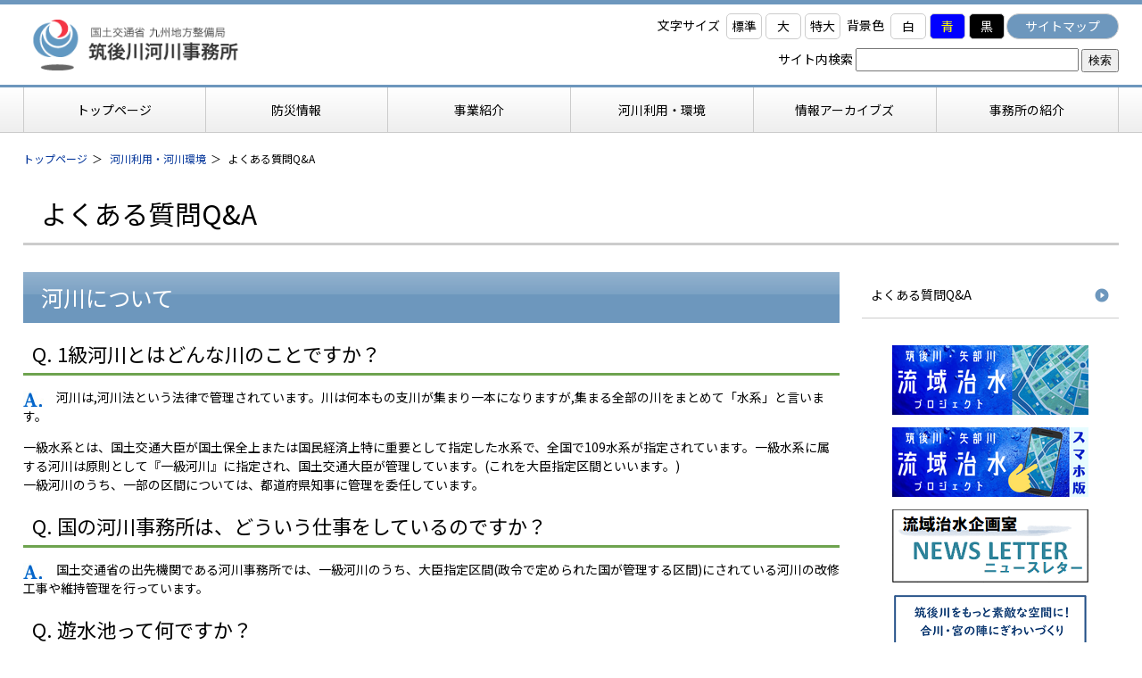

--- FILE ---
content_type: text/html
request_url: http://www.qsr.mlit.go.jp/chikugo/riyokankyo/qa/index.html
body_size: 4541
content:
<!DOCTYPE html>
<html lang="ja">

<head prefix="og: http://ogp.me/ns#">
	<meta charset="UTF-8">
	<meta name="robots" content="all">
	<title>よくある質問Q&A｜筑後川河川事務所　国土交通省　九州地方整備局</title>
	<meta name="description" content="九州地方整備局_筑後川河川事務所 よくある質問Q&Aの紹介">
	<meta name="keywords" content="よくある質問Q&A,九州地方整備局,筑後川河川事務所">
	<meta property="og:title" content="筑後川河川事務所　国土交通省　九州地方整備局">
	<meta property="og:description" content="九州地方整備局_筑後川河川事務所 よくある質問Q&Aの紹介">
	<meta property="og:type" content="article">
	<meta property="og:image" content="../../all_img/org/ogimg.png">
	<meta property="og:site_name" content="筑後川河川事務所　国土交通省　九州地方整備局">
	<meta http-equiv="Content-Style-Type" content="text/css">
	<meta http-equiv="Content-Script-Type" content="text/javascript">
	<meta name="viewport" content="width=device-width">
	<meta name="apple-mobile-web-app-capable" content="yes">
	<link rel="shortcut icon" href="../../all_img/org/favicon.ico">
	<link rel="apple-touch-icon-precomposed" href="../../all_img/org/webclip.png">
	<script type="text/javascript" src="../../js/jquery-3.6.0.min.js"></script>
	<script type="text/javascript" src="../../js/jquery.cookie.js"></script>
	<script type="text/javascript" src="../../js/org.js"></script>
	<link rel="stylesheet" type="text/css" href="../../css/org.css?ver=230214" media="all">

	
<style type=text/css>
#header #siteid h1,
#header #siteid p a{
	background-image: url('../../logo_image/siteid.png');
}
</style>


</head>

<body>
	
	
	<div id="bg" class="subpage">
		<div id="bg_in">
			<a name="pagetop" id="pagetop"></a>

			<header id="header">
				<div id="header_in">
					<div id="siteid">
						<p><a href="../../">筑後川河川事務所　国土交通省　九州地方整備局</a></p>
					</div><!--#siteid-->
					<div id="hcontents" class="pc">

						<div class="a11ytool">
							<div class="mojisize">
								<p>文字サイズ</p>
								<ul>
									<li id="fzS" class="middle">標準</li>
									<li id="fzM" class="big">大</li>
									<li id="fzL" class="bigger">特大</li>
								</ul>
							</div><!--#.mojisize-->
							<div class="haikeishoku">
								<p>背景色</p>
								<ul>
									<li class="white" id="BgColorWhite">白</li>
									<li class="blue" id="BgColorBlue">青</li>
									<li class="black" id="BgColorBlack">黒</li>
								</ul>
							</div><!--.haikeishoku-->
							<div class="sitemap_bo">
								<p><a href="../../sitemap.html">サイトマップ</a></p>
							</div><!--.sitemap_bo-->
						</div><!--.a11ytool-->

						<div class="site_search">
							<!-- SiteSearch Google -->
							<form method=get action="https://www.google.co.jp/search">
								<span>サイト内検索</span>
								<input type=text name=q size=18 value="" class="swaku">
								<input type=hidden name=ie value=UTF-8>
								<input type=hidden name=oe value=UTF-8>
								<input type=hidden name=hl value="ja">
								<input type=submit name=btnG value="検索">
								<input type=hidden name=domains value="www.qsr.mlit.go.jp/chikugo/"><br>
								<input type=hidden name=sitesearch value="www.qsr.mlit.go.jp/chikugo/" checked>
							</form>
						</div><!--.site_search-->

					</div><!--#hcontents-->
				</div><!--#header_in-->
			</header>

			<nav class="gmenu pc">
				<ul><li><a href="../../index.html"><span class="m_0">トップページ</span></a></li><li><a href="../../bousai/index.html"><span class="m_1">防災情報</span></a></li><li><a href="../../gaiyou/index.html"><span class="m_2">事業紹介</span></a></li><li><a href="../../riyokankyo/index.html"><span class="m_3">河川利用・環境</span></a></li><li><a href="../../archives/index.html"><span class="m_4">情報アーカイブズ</span></a></li><li><a href="../../office/index.html"><span class="m_5">事務所の紹介</span></a></li></ul>
			</nav><!--.gmenu-->

			<div id="wrap">

				<div id="pankuzu">
					<ul>
<li class="tp_2"><a href="../../"><span>トップページ</span></a></li>
<li class="tp_1"><a href="../"><span>河川利用・河川環境</span></a></li>
<li class="tp_1"><span>よくある質問Q&A</span></li>
</ul>

				</div><!--#pankuzu-->

				<div class="pagetitle">
					<h1>よくある質問Q&A</h1>
				</div><!--.pagetitle-->

				<div id="wrap_in">

					<main id="unit_a">

						<!-- BASIC_PARTS_SET -->
						<!-- INDEX PAGE ITEM -->
						
						<div id="description"></div>
						

						<div id="contents_0">
							<h2>河川について</h2>

<h3>Q. 1級河川とはどんな川のことですか？</h3>

<p><img alt="" height="18" src="../../site_files/image/info/01-qa/images/answer.jpg" width="23" />　河川は,河川法という法律で管理されています。川は何本もの支川が集まり一本になりますが,集まる全部の川をまとめて「水系」と言います。</p>

<p>一級水系とは、国土交通大臣が国土保全上または国民経済上特に重要として指定した水系で、全国で109水系が指定されています。一級水系に属する河川は原則として『一級河川』に指定され、国土交通大臣が管理しています。(これを大臣指定区間といいます。)<br />
一級河川のうち、一部の区間については、都道府県知事に管理を委任しています。</p>

<h3>Q. 国の河川事務所は、どういう仕事をしているのですか？</h3>

<p><img alt="" height="18" src="../../site_files/image/info/01-qa/images/answer.jpg" width="23" />　国土交通省の出先機関である河川事務所では、一級河川のうち、大臣指定区間(政令で定められた国が管理する区間)にされている河川の改修工事や維持管理を行っています。</p>

<h3>Q. 遊水池って何ですか？</h3>

<p><img alt="" height="18" src="../../site_files/image/info/01-qa/images/answer.jpg" width="23" />洪水時に河川の水を流し一時的に貯水し、民家などへの浸水を防ぐものです。</p>

<h2>筑後川・矢部川について</h2>

<h3>Q. なぜ筑後川というんですか？</h3>

<p><img alt="" height="18" src="../../site_files/image/info/01-qa/images/answer.jpg" width="23" />当HPに名前の由来を掲載しています。</p>

<ul>
	<li><a href="../../gaiyou/chikugo/yurai/index.html">名前の由来</a></li>
</ul>

<h3>Q. 筑後川の源流はどこですか？</h3>

<p><img alt="" height="18" src="../../site_files/image/info/01-qa/images/answer.jpg" width="23" />熊本県阿蘇郡瀬の本高原とされています。</p>

<h3>Q. なぜ矢部川というんですか？</h3>

<p><img alt="" height="18" src="../../site_files/image/info/01-qa/images/answer.jpg" width="23" />源流域が福岡県矢部村であることから、矢部川と呼ばれるようになったと言われています。</p>

<h3>Q. 矢部川の源流はどこですか？</h3>

<p><img alt="" height="18" src="../../site_files/image/info/01-qa/images/answer.jpg" width="23" />福岡、大分、熊本の3県にまたがる三国山(標高994m)とされています。</p>

<h3>Q. 筑後川・矢部川にはどんな生物が住んでるの？</h3>

<p><img alt="" height="18" src="../../site_files/image/info/01-qa/images/answer.jpg" width="23" />当HP「学ぶ・調べる」&rarr;「川の生物」をごらんください。</p>

<ul>
	<li><a href="../../archives/ikimono/index.html">川の生物</a></li>
</ul>

<h2>防災について</h2>

<h3>Q. 自分の住んでいる地域で災害が起きたらどこに避難するの？</h3>

<p><img alt="" height="18" src="../../site_files/image/info/01-qa/images/answer.jpg" width="23" />避難場所の情報は、近くの公民館や学校等、市町村毎に決められていますので、お住まいの市町村の担当窓口へお問い合わせください。一部の市町村では、洪水時の浸水の深さや避難場所を示したハザードマップを作成し、公表しています。公表しているバザードマップは、当HPにも掲載していますので、ごらんください。</p>

<ul>
	<li><a href="../../bousai/shinsuisoutei/index.html">浸水想定区域図</a></li>
	<li><a href="http://disaportal.gsi.go.jp/" target="_blank">ハザードマップ</a></li>
</ul>

<h3>Q. 防災に役立つ情報を教えて下さい。</h3>

<p><img alt="" height="18" src="../../site_files/image/info/01-qa/images/answer.jpg" width="23" />当HPに「防災の知識」というページを設けておりますので、ご覧ください。&nbsp;</p>

<ul>
	<li><a href="../../bousai/chishiki/index.html">防災の知識</a></li>
</ul>

<p style="text-align: right;"><a href="#"><img alt="このページの先頭へ" border="0" height="25" src="../../site_files/image/info/images/totop.jpg" width="130" /></a>&nbsp;</p>

						</div><!--contents_0-->

						
						
						<div class="index">
							
						</div><!--index-->
						
						<!-- /INDEX PAGE ITEM -->

						
						<div class="site_map">
							
						</div><!--site_map-->
						

						
						<div class="mail_form">
							
						</div><!--mail_form-->
						

						
						<div class="search_result">
							
						</div>
						

						<div id="content_1">
							
						</div><!--content_1-->
						<!-- /BASIC_PARTS_SET -->

						
							
						

					</main><!--#unit_a-->

					<aside id="unit_b">

						<div class="menu_2 pc">
							<p class='sel'><a href="../../riyokankyo/qa/index.html"><span>よくある質問Q&A</span></a></p>
<ul class='sel'>
</ul>

						</div><!--menu_2-->

						<div class="contents_3">
							
						</div><!--contents_3-->

						<div class="banner_2">
							<p style="text-align: center;"><a href="https://www.qsr.mlit.go.jp/chikugo/ryuikichisui/menu.html"><img alt="筑後川水系・矢部川水系流域治水プロジェクトのWebページ公開のお知らせ" src="../../site_files/image/top/banner/chisui.png" /></a></p>

<p style="text-align: center;"><a href="http://www.qsr.mlit.go.jp/chikugo/ryuikichisui/menu_resp.html" target="_blank"><img alt="筑後川水系・矢部川水系流域治水プロジェクトスマホ版" src="../../site_files/image/top/banner/sumaho.png" /></a></p>

<p style="text-align: center;"><a href="../../bousai/ryuikichisyi/index.html"><img alt="流域治水企画室" src="../../site_files/image/top/banner/ryuikichisui.png" /></a></p>

<p style="text-align: center;"><a href="../../riyokankyo/jikken/index.html"><img alt="筑後川をもっと素敵な空間に！" src="../../site_files/image/top/banner/nigiwai.png" /></a></p>

<p style="text-align: center;"><a href="../../riyokankyo/suimenriyou/index.html"><img alt="" src="../../site_files/image/riyo/05-suimenriyo/banner.png" style="width: 225px; height: 59px;" /></a></p>

<p style="text-align: center;"><a href="../../riyokankyo/att/index.html" style="font-size: 1.4rem; background-color: rgb(255, 255, 255);"><img alt="川遊びの注意" src="../../site_files/image/top/banner/senyou.png" style="width: 223px; height: 75px;" /></a></p>

<p style="text-align: center;"><a href="../../riyokankyo/kasenhou/index.html"><img alt="" src="../../site_files/image/onlinesinsei.png" style="width: 215px; height: 77px;" /></a></p>

<p style="text-align: center;"><a href="../../archives/kids/index.html"><img alt="キッズコーナー" src="../../site_files/image/top/banner/banner_kids.jpg" /></a></p>

<p style="text-align: center;"><font color="#000080"><a href="../../office/bid/index.html"><img alt="入札・契約情報" src="../../site_files/image/top/banner/banner_nyusatsu.jpg" /></a></font></p>

<p style="text-align: center;"><font color="#000080"><a href="../../gaiyou/suishitsu/index.html"><img alt="水文・水質情報値" height="50" src="../../site_files/image/top/banner/banner_suimon.jpg" width="220" /></a></font></p>

<p style="text-align: center;"><a href="../../gaiyou/r7saigaikoubo.html"><img alt="" src="../../site_files/image/banner/r7kyotei.png" style="width: 220px; height: 53px;" /></a></p>

<p style="text-align: center;"><font color="#000080"><a href="../../office/access/index.html"><img alt="アクセス情報" height="50" src="../../site_files/image/top/banner/banner_access2.jpg" width="220" /></a></font></p>

<p style="text-align: center;"><font color="#000080"><a href="../../riyokankyo/demaekouza/index.html"><img alt="出前講座　申し込み一覧" src="../../site_files/image/top/banner/demae.png" style="width: 220px; height: 46px;" /></a></font></p>

<p style="text-align: center;"><a href="../../riyokankyo/kasenriyou/index.html"><img alt="河川の利用案内" src="../../site_files/image/top/banner/banner_kasenriyou.png" style="height: 60px; width: 210px;" /></a></p>

<p style="text-align: center;"><a href="./index.html"><img alt="よくある質問" src="../../site_files/image/top/banner/banner_qa.jpg" /></a></p>

<p style="text-align: center;"><a href="../../office/pamph/index.html"><img alt="パンフレットダウンロード" src="../../site_files/image/top/banner/banner_panf.jpg" /></a></p>

<p style="text-align: center;"><a href="../../gaiyou/kensetuhasseido/index.html"><img alt="" src="../../site_files/image/banner/kensetuhasseido_2.png" style="width: 220px; height: 53px;" /></a></p>

						</div><!--banner_2-->

						<div class="contents_4">
							
						</div><!--contents_4-->

						<div class="contents_5">
							
						</div><!--contents_5-->

					</aside><!--#unit_b-->

				</div><!--wrap_in-->
			</div><!--wrap-->

			<footer id="footer">
				<div id="footer_in">

					<div class="footer_info">
						<p class="info_name">国土交通省 九州地方整備局 筑後川河川事務所</p>
						<address>
							〒830-8567 福岡県久留米市高野1丁目2番1号<br>
							TEL:0942-33-9131（代）　FAX:0942-35-0186（代）
						</address>
						<p class="contact_list_bo"><a href="../../toiawase/index.html">お問い合わせ一覧</a></p>
					</div><!--.footer_info-->

					<div class="footer_menu menu_5">
						<ul><li><span><a href="../../sitemap.html">サイトマップ</a></span></li><li><span><a href="../../pp/index.html">プライバシーポリシー</a></span></li></ul>
					</div><!--.footer_menu-->
				</div><!--#footer_in-->

				<div class="copy">
					<p>（C）国土交通省 九州地方整備局 筑後川河川事務所. All Rights Reserved.</p>
				</div><!--.copy-->
			</footer><!--#footer-->

			<div class="hamburger-menu sp">
				<input type="checkbox" id="menu-btn-check">
				<label for="menu-btn-check" class="menu-btn"><span></span></label>
				<div class="menu-content">
					<p class='sel'><a href="../../riyokankyo/qa/index.html"><span>よくある質問Q&A</span></a></p>
<ul class='sel'>
</ul>

					<ul><li><a href="../../index.html"><span class="m_0">トップページ</span></a></li><li><a href="../../bousai/index.html"><span class="m_1">防災情報</span></a></li><li><a href="../../gaiyou/index.html"><span class="m_2">事業紹介</span></a></li><li><a href="../../riyokankyo/index.html"><span class="m_3">河川利用・環境</span></a></li><li><a href="../../archives/index.html"><span class="m_4">情報アーカイブズ</span></a></li><li><a href="../../office/index.html"><span class="m_5">事務所の紹介</span></a></li></ul>
				</div>
			</div><!--.hamburger-menu-->

		</div><!--#bg_in-->
	</div><!--#bg-->
	
</body>

</html>

--- FILE ---
content_type: text/css
request_url: http://www.qsr.mlit.go.jp/chikugo/css/org.css?ver=230214
body_size: 4236
content:
@charset "UTF-8";
@import url("sanitize.css");
@import url("../js/slick/slick.css");
@import url("modaal.css");
@import url("https://fonts.googleapis.com/css?family=Noto+Sans+JP:200,400,600");
@import url("https://fonts.googleapis.com/icon?family=Material+Icons");
.sp {
  display: none;
}
@media screen and (max-width: 767px) {
  .sp {
    display: block;
  }
}

@media screen and (max-width: 767px) {
  .pc {
    display: none;
  }
}
* {
  box-sizing: border-box;
}

::-moz-selection {
  background-color: #6D97BD;
  color: #ffffff;
}

::selection {
  background-color: #6D97BD;
  color: #ffffff;
}

html {
  font-family: "Noto Sans JP", sans-serif;
  font-weight: 400;
  font-size: 62.5%;
  background-color: #ffffff;
  color: #000000;
}

.material-icons,
.pagetop a::before,
.menu-content ul li a::after,
.index ul li a::after,
.linkbo_01 a::after {
  font-family: "Material Icons";
  font-weight: normal;
  font-style: normal;
  font-size: 24px; /* Preferred icon size */
  display: inline-block;
  line-height: 1;
  text-transform: none;
  letter-spacing: normal;
  word-wrap: normal;
  white-space: nowrap;
  direction: ltr;
  /* Support for all WebKit browsers. */
  -webkit-font-smoothing: antialiased;
  /* Support for Safari and Chrome. */
  text-rendering: optimizeLegibility;
  /* Support for Firefox. */
  -moz-osx-font-smoothing: grayscale;
  /* Support for IE. */
  font-feature-settings: "liga";
}

body {
  font-size: 1.4rem;
  line-height: auto;
}

hr {
  background: transparent;
  border-top: 1px solid #ccc;
}

a {
  color: #003399;
  text-decoration: none;
}
a:hover {
  color: #CA2B1D;
  text-decoration: underline;
}
a:hover img {
  opacity: 0.75;
  transition: 0.2s ease-in-out;
}
a:focus {
  overflow: hidden;
}

h1 {
  border-bottom: 3px solid #ccc;
  font-size: 3rem;
  font-weight: 400;
  margin: 0 auto 30px;
  padding: 10px 20px;
}
@media screen and (max-width: 767px) {
  h1 {
    padding: 5px 10px;
    font-size: 2.5rem;
    margin-bottom: 20px;
  }
}

h2 {
  color: #000000;
  font-size: 2.5rem;
  font-weight: 400;
  padding: 10px 20px;
  background-color: #6D97BD;
  color: #ffffff;
  background-image: url("../all_img/org/h2.png");
  background-repeat: repeat-x;
  background-size: 25px 25px;
  margin: 0 0 0.5em 0;
}
@media screen and (max-width: 767px) {
  h2 {
    padding: 5px 10px;
    font-size: 2rem;
  }
}

h3 {
  border-bottom: 3px solid #6EA34F;
  font-size: 2.2rem;
  font-weight: 400;
  margin: 0 0 0.5em 0;
  padding: 5px 10px;
}
@media screen and (max-width: 767px) {
  h3 {
    font-size: 1.8rem;
  }
}

h4 {
  font-size: 2rem;
  font-weight: 400;
  background-color: #E2EAF2;
  margin: 0 0 0.5em 0;
  padding: 5px 10px;
}
@media screen and (max-width: 767px) {
  h4 {
    font-size: 1.6rem;
  }
}

h5 {
  font-size: 1.8rem;
  font-weight: 400;
  border-left: 5px solid #6D97BD;
  margin: 0 0 0.5em 0;
  padding: 3px 10px;
}
@media screen and (max-width: 767px) {
  h5 {
    font-size: 1.6rem;
  }
}

h6 {
  font-size: 1.6rem;
  font-weight: 400;
  color: #6D97BD;
  border-bottom: 1px dashed #6D97BD;
  margin: 0 0 0.5em 0;
}

table {
  display: table;
  border-collapse: collapse;
  border: none;
  margin-bottom: 30px;
}
table th, table td {
  display: table-cell;
  border: 1px solid #ccc;
  padding: 10px;
  text-align: left;
}
@media screen and (max-width: 767px) {
  table th, table td {
    display: block;
    width: 100%;
  }
}
table th {
  font-weight: 400;
  text-align: center;
}

#bg {
  border-top: 5px solid #6D97BD;
  overflow: hidden;
  min-width: 320px;
}

#header_in {
  width: 96%;
  max-width: 1240px;
  margin: 0 auto;
  padding: 10px 0;
  display: flex;
  justify-content: space-between;
}

#siteid {
  width: 310px;
}
#siteid p {
  margin: 0;
}
#siteid h1,
#siteid p a {
  display: block;
  margin: 0;
  padding: 0;
  height: 70px;
  text-indent: -55555em;
  background-color: transparent;
  background-size: contain;
  background-repeat: no-repeat;
  border: none;
}
@media screen and (max-width: 767px) {
  #siteid h1,
  #siteid p a {
    height: 50px;
  }
}

#hcontents {
  position: relative;
}

.a11ytool {
  display: flex;
  justify-content: flex-end;
  flex-wrap: wrap;
  margin-bottom: 10px;
}
.a11ytool .mojisize,
.a11ytool .haikeishoku {
  display: flex;
  font-size: 14px;
}
.a11ytool .mojisize p,
.a11ytool .haikeishoku p {
  margin: 0;
  padding: 3px 5px;
}
.a11ytool .mojisize ul,
.a11ytool .haikeishoku ul {
  display: flex;
  margin: 0;
  padding: 0;
  list-style: none;
}
.a11ytool .mojisize ul li,
.a11ytool .haikeishoku ul li {
  margin: 0 2px;
  min-width: 40px;
  text-align: center;
  padding: 3px 5px;
  border: 1px solid #ccc;
  border-radius: 5px;
  cursor: pointer;
  background-color: #ffffff;
  color: #000000;
}
.a11ytool .haikeishoku .blue {
  background-color: blue;
  color: yellow;
}
.a11ytool .haikeishoku .black {
  background-color: black;
  color: white;
}
.a11ytool .sitemap_bo {
  font-size: 14px;
}
.a11ytool .sitemap_bo p {
  margin: 0;
  padding: 0;
}
.a11ytool .sitemap_bo p a {
  display: inline-block;
  padding: 3px 20px;
  background-color: #6D97BD;
  color: #ffffff;
  border: 1px solid #ccc;
  border-radius: 30px;
}

.site_search {
  font-size: 14px;
  display: flex;
  justify-content: flex-end;
}
.site_search input[type=text] {
  width: 250px;
  height: 26px;
}
.site_search input[type=submit] {
  height: 26px;
}

.gmenu {
  border-top: 3px solid #6D97BD;
  border-bottom: 1px solid #ccc;
  background: linear-gradient(180deg, #fff, #eee);
  margin-bottom: 20px;
}
.gmenu ul {
  margin: 0 auto;
  padding: 0;
  list-style: none;
  display: flex;
  position: relative;
  width: 96%;
  max-width: 1240px;
}
.gmenu ul li {
  width: 20%;
  border-right: 1px solid #ccc;
}
.gmenu ul li:first-child {
  border-left: 1px solid #ccc;
}
.gmenu ul li a {
  display: flex;
  justify-content: center;
  align-items: center;
  height: 50px;
  color: #000000;
}
.gmenu ul li a:hover {
  background-color: #E2EAF2;
}

#wrap {
  margin-bottom: 100px;
}

#pankuzu {
  margin-bottom: 20px;
  font-size: 1.2rem;
}
#pankuzu ul {
  margin: 0 auto;
  padding: 0;
  list-style: none;
  width: 96%;
  max-width: 1240px;
}
#pankuzu ul li {
  display: inline-block;
}
#pankuzu ul li a::after {
  content: "＞";
  display: inline-block;
  padding: 0 0.5rem;
  color: #000000;
}
#pankuzu ul li a:hover::after {
  text-decoration: none;
}

.pagetitle {
  width: 96%;
  max-width: 1240px;
  margin: 0 auto;
}

.subpage #wrap_in {
  width: 96%;
  max-width: 1240px;
  margin: 0 auto;
  display: flex;
  justify-content: space-between;
}
@media screen and (max-width: 767px) {
  .subpage #wrap_in {
    display: inherit;
  }
}

#unit_a {
  width: 74.5%;
}
@media screen and (max-width: 767px) {
  #unit_a {
    width: 100%;
  }
}
#unit_a img {
  max-width: 100% !important;
  height: auto !important;
}
#unit_a table tr {
  border-bottom: 1px solid #ccc;
}
@media screen and (max-width: 767px) {
  #unit_a table tr {
    border-bottom: none;
  }
}
#unit_a table tr:first-child {
  border-top: 1px solid #ccc;
}
#unit_a table th, #unit_a table td {
  border: none;
}
@media screen and (max-width: 767px) {
  #unit_a table th, #unit_a table td {
    border-bottom: 1px solid #ccc;
  }
}
#unit_a table th {
  background-color: rgba(109, 151, 189, 0.3);
}

#unit_b {
  width: 23.5%;
  margin-bottom: 50px;
}
@media screen and (max-width: 767px) {
  #unit_b {
    width: 100%;
  }
}

.menu_2 {
  margin-bottom: 30px;
}
.menu_2 ul {
  margin: 0;
  padding: 0;
  list-style: none;
}
.menu_2 p,
.menu_2 ul li {
  margin: 0;
  padding: 0;
}
.menu_2 p a,
.menu_2 ul li a {
  display: block;
  padding: 15px 30px 15px 10px;
  border-bottom: 1px solid #ccc;
  color: #000000;
  position: relative;
}
.menu_2 p a::after,
.menu_2 ul li a::after {
  content: "play_circle_filled";
  font-family: "Material Icons";
  position: absolute;
  right: 10px;
  top: 50%;
  transform: translate(0, -50%);
  font-size: 1.8rem;
  color: #6D97BD;
}
.menu_2 p a:hover,
.menu_2 ul li a:hover {
  text-decoration: none;
  color: #CA2B1D;
}
.menu_2 p a:hover::after,
.menu_2 ul li a:hover::after {
  color: #CA2B1D;
}

#footer {
  background-color: #E2EAF2;
}
#footer #footer_in {
  width: 96%;
  max-width: 1240px;
  margin: 0 auto;
  padding: 50px 0;
}

.footer_info .info_name {
  font-size: 1.9rem;
}
.footer_info address {
  font-style: normal;
}

.contact_list_bo a {
  display: inline-block;
  padding: 5px 20px;
  border-radius: 5px;
  background-color: #6D97BD;
  color: #ffffff;
}

.footer_menu ul {
  margin: 0;
  padding: 0;
  list-style: none;
  display: flex;
}
.footer_menu ul li {
  margin: 0;
  padding: 2px 10px;
  border-right: 1px solid #ccc;
}
.footer_menu ul li:first-child {
  border-left: 1px solid #ccc;
}

.copy {
  text-align: center;
  background-color: #6D97BD;
  color: #ffffff;
  font-size: 1.3rem;
  padding: 10px 0;
}

.toppage h2 {
  font-size: 2rem;
}
.toppage h3 {
  font-size: 1.8rem;
}
.toppage #wrap_in {
  width: 96%;
  max-width: 1240px;
  margin: 0 auto;
  display: flex;
  flex-wrap: wrap;
  justify-content: space-between;
}
.toppage #wrap_in .top_main {
  width: 75%;
}
@media screen and (max-width: 767px) {
  .toppage #wrap_in .top_main {
    width: 100%;
  }
}
.toppage #wrap_in .top_side {
  width: 23%;
}
@media screen and (max-width: 767px) {
  .toppage #wrap_in .top_side {
    width: 100%;
  }
}
.toppage #wrap_in .top_side img {
  width: auto !important;
  max-width: 100%;
}
.toppage #wrap_in .contents_2, .toppage #wrap_in .contents_3 {
  margin-bottom: 30px;
}

.slick-arrow {
  position: absolute;
  margin: 0;
  padding: 0;
  z-index: 10;
  top: 50%;
  transform: translate(0, -50%);
  width: 30px;
  height: 30px;
  cursor: pointer;
  border: none;
  background: none;
  font-size: 0;
  line-height: 0;
  color: #6D97BD;
  text-align: center;
}

.slick-prev {
  left: 20px;
}
.slick-prev::before {
  content: "arrow_back_ios";
}

.slick-next {
  right: 20px;
}
.slick-next::before {
  content: "arrow_forward_ios";
}

.slick-prev::before,
.slick-next::before {
  font-size: 3rem;
  line-height: 3rem;
  font-family: "Material Icons";
}

.slick-dots {
  position: absolute;
  margin: 0;
  padding: 0;
  list-style: none;
  left: 50%;
  transform: translate(-50%, 0);
  bottom: -40px;
}
.slick-dots li {
  display: inline-block;
}
.slick-dots li button {
  font-size: 0;
  line-height: 0;
  background: none;
  border: none;
  color: #6D97BD;
}
.slick-dots li button::before {
  content: "●";
  font-size: 2rem;
  line-height: 2rem;
  opacity: 0.25;
}
.slick-dots li.slick-active button::before {
  opacity: 1;
}

.slide_01 {
  margin-bottom: 50px;
}
.slide_01 p {
  margin: 0;
}
.slide_01 .slick-slide {
  width: auto;
  aspect-ratio: 16/9;
  position: relative;
  overflow: hidden;
  margin: 0;
}
.slide_01 .slick-slide img {
  width: 100% !important;
  aspect-ratio: 16/9;
  height: auto !important;
  -o-object-fit: cover;
     object-fit: cover;
}

.slick-track {
  overflow: hidden;
}

.livecam {
  display: flex;
  flex-wrap: wrap;
  justify-content: space-between;
  margin-bottom: 30px;
}
.livecam div[class*=live_] {
  width: 48%;
}
.livecam div[class*=live_] img {
  width: 100% !important;
  height: auto !important;
}
.livecam h2 {
  width: 100%;
  background-color: #6EA34F;
}

.cam_menu {
  margin: 0 auto;
  padding: 0;
  list-style: none;
  width: 200px;
}
@media screen and (max-width: 767px) {
  .cam_menu {
    display: none;
  }
}
.cam_menu > li {
  position: relative;
  background-color: #6EA34F;
  color: #ffffff;
  padding: 5px 0;
  border-radius: 30px;
  text-align: center;
}
.cam_menu > li ul {
  position: absolute;
  visibility: hidden;
  opacity: 0;
  z-index: 1;
  transition: all 0.2s ease;
  margin: 0;
  padding: 0;
  list-style: none;
  width: 100%;
  background-color: #c5dab9;
}
.cam_menu > li ul li {
  margin: 0;
  padding: 0;
}
.cam_menu > li ul li a {
  display: block;
  width: 100%;
  padding: 5px;
  border-bottom: 1px dotted #6EA34F;
}
.cam_menu > li:hover ul {
  visibility: visible;
  opacity: 1;
}

.top_col2 {
  display: flex;
  flex-wrap: wrap;
  justify-content: space-between;
}
.top_col2 section {
  width: 100%;
  margin-bottom: 30px;
}
@media screen and (max-width: 767px) {
  .top_col2 section {
    width: 100%;
  }
}

.kanren_links ul {
  margin: 0;
  padding: 0;
  list-style: none;
  display: flex;
  justify-content: space-between;
  flex-wrap: wrap;
}
.kanren_links ul li {
  width: 23%;
  margin-bottom: 10px;
}
@media screen and (max-width: 767px) {
  .kanren_links ul li {
    width: 48%;
  }
}
.kanren_links ul li img {
  width: 100% !important;
  height: auto !important;
}

.bosai_info {
  border: 1px solid #CA2B1D;
}
.bosai_info h2 {
  background-color: #CA2B1D;
}
.bosai_info ul {
  margin: 0;
  padding: 5px 10px 10px 10px;
  list-style: none;
}
.bosai_info ul li {
  padding: 0 0 0 20px;
  background-image: url("../all_img/org/bosai_li.png");
  background-size: 16px 16px;
  background-repeat: no-repeat;
  background-position: left 3px;
}

#news_topics {
  margin-bottom: 50px;
  position: relative;
}
#news_topics .tp_01, #news_topics .tp_02 {
  position: absolute;
  background-color: #ffffff;
  padding: 5px 20px;
  border-radius: 30px;
  margin: 0;
  right: 20px;
}
@media screen and (max-width: 767px) {
  #news_topics .tp_01, #news_topics .tp_02 {
    right: 10px;
  }
}
#news_topics .tp_01 {
  top: 10px;
}
@media screen and (max-width: 767px) {
  #news_topics .tp_01 {
    top: 5px;
  }
}
#news_topics .tp_02 {
  top: 282px;
}
@media screen and (max-width: 767px) {
  #news_topics .tp_02 {
    top: 267px;
  }
}
#news_topics [class*=news_topics_] {
  margin: 0 auto;
  margin-bottom: 20px;
  border: 1px solid #ccc;
}
#news_topics [class*=news_topics_] h2 {
  margin: 0;
}
#news_topics [class*=news_topics_] .ichiran {
  display: none;
}
#news_topics .news_topics_1 h2 {
  background-color: #CA2B1D;
}
#news_topics .rss {
  font-size: 1rem;
  margin: 0 10px;
}
#news_topics .rss a {
  padding: 0 5px;
  background-color: #E2EAF2;
  color: #ffffff;
}
#news_topics dl {
  height: 200px;
  overflow-y: auto;
  margin: 0;
  padding: 0 10px;
}
#news_topics dl dt {
  margin: 0 0 0 0;
  padding: 10px 0 10px 3.5rem;
  border-bottom: 1px dotted #ccc;
  position: relative;
}
#news_topics dl dt span {
  display: inline-block;
}
#news_topics dl dt.new::before {
  content: "New!";
  color: #CA2B1D;
  display: inline-block;
  position: absolute;
  left: 0;
}
#news_topics dl dd {
  margin: 0;
  padding: 0 0 0 4.5rem;
}
#news_topics .disp_list {
  text-align: center;
}
#news_topics .disp_list a {
  display: inline-block;
  border: 1px solid #6D97BD;
  background-color: #ffffff;
  color: #6D97BD;
  padding: 5px 20px;
  min-width: 220px;
  border-radius: 50px;
}
#news_topics .disp_list a:hover {
  background-color: #6D97BD;
  color: #ffffff;
  text-decoration: none;
}
#news_topics .news_topics_5 {
  display: none;
}

.index {
  margin-bottom: 50px;
}
.index dl dd {
  display: none;
}
.index dl,
.index ul {
  margin: 0;
  padding: 0;
  list-style: none;
  display: flex;
  flex-wrap: wrap;
  justify-content: space-between;
  align-items: stretch;
}
.index dl dt,
.index ul li {
  margin: 0 0 20px 0;
  padding: 0;
  width: 49%;
}
@media screen and (max-width: 767px) {
  .index dl dt,
  .index ul li {
    width: 100%;
  }
}
.index dl dt a,
.index ul li a {
  display: block;
  height: 100%;
  padding: 10px 40px 10px 10px;
  border: 1px solid #6D97BD;
  position: relative;
  color: #000000;
}
.index dl dt a::after,
.index ul li a::after {
  content: "chevron_right";
  position: absolute;
  font-family: "Material Icons";
  right: 10px;
  top: 50%;
  transform: translate(0, -50%);
  font-size: 1.8rem;
}
.index dl dt a:hover,
.index ul li a:hover {
  background-color: #6D97BD;
  color: #ffffff;
  text-decoration: none;
}

.site_map {
  margin-bottom: 50px;
}
.site_map p {
  font-size: 2rem;
}
@media screen and (max-width: 767px) {
  .site_map p {
    font-size: 1.8rem;
  }
}
.site_map ul {
  margin: 0 0 20px 0;
  padding: 0;
  list-style: none;
}
.site_map ul li::before {
  content: "play_circle_filled";
  font-family: "Material Icons";
  color: #6D97BD;
  margin-right: 0.5rem;
}
.site_map ul li[class*=layer_] {
  border-top: 1px dotted #ccc;
  font-size: 1.8rem;
  padding-top: 30px;
  margin-bottom: 30px;
}
.site_map ul li.layer_1 {
  border-top: 3px solid #6D97BD;
  font-size: 2rem;
}
@media screen and (max-width: 767px) {
  .site_map ul li.layer_1 {
    font-size: 1.8rem;
  }
}
.site_map ul.in_page {
  display: flex;
  flex-wrap: wrap;
  justify-content: space-between;
  font-size: 1.4rem;
  padding-top: 20px;
}
.site_map ul.in_page li {
  width: 49%;
  padding: 5px 0 5px 2rem;
  text-indent: -2rem;
}
.site_map ul.in_page li::before {
  content: "chevron_right";
}
@media screen and (max-width: 767px) {
  .site_map ul.in_page li {
    width: 100%;
  }
}

.mail_form {
  margin-bottom: 50px;
}
.mail_form p {
  margin: 0;
  padding: 0;
}
.mail_form form {
  display: flex;
  flex-wrap: wrap;
  justify-content: space-between;
}
@media screen and (max-width: 767px) {
  .mail_form form {
    display: block;
  }
}
.mail_form form .form_label,
.mail_form form .form_input {
  border-top: 1px solid #ccc;
  padding: 10px;
  align-items: stretch;
}
.mail_form form .form_label {
  width: 30%;
  font-weight: 400;
  background-color: white;
}
@media screen and (max-width: 767px) {
  .mail_form form .form_label {
    width: 100%;
  }
}
.mail_form form .form_label .mcheck {
  color: #CA2B1D;
  font-size: 1rem;
  line-height: 1rem;
  white-space: nowrap;
}
.mail_form form .form_label .mcheck::after {
  content: "必須";
}
.mail_form form .form_input {
  width: 70%;
}
@media screen and (max-width: 767px) {
  .mail_form form .form_input {
    width: 100%;
    border-top: none;
  }
}
.mail_form form .form_input input[type=text] {
  min-width: 80%;
}
@media screen and (max-width: 767px) {
  .mail_form form .form_input input[type=text] {
    min-width: 100%;
  }
}
.mail_form form .form_input textarea {
  width: 100%;
}
.mail_form form .form_input input[type=text],
.mail_form form .form_input textarea {
  border: 1px solid #ccc;
  padding: 5px;
  font-size: 1.6rem;
}
.mail_form form .form_input p {
  color: #CA2B1D;
  font-size: 1.2rem;
}
.mail_form form .form_button {
  width: 100%;
  border-top: 1px solid #ccc;
  padding: 20px 0 10px 0;
  display: flex;
  flex-flow: column;
  justify-content: center;
  align-items: center;
}
.mail_form form .form_button input {
  width: 30%;
  margin-bottom: 20px;
}
.mail_form form .form_button input[type=submit] {
  padding: 10px 0;
  background-color: #6D97BD;
  color: #ffffff;
  border: 1px solid #6D97BD;
  border-radius: 50px;
}
.mail_form form .form_button input[type=submit]:hover {
  background-color: #ffffff;
  color: #6D97BD;
}
.mail_form form .form_button input[type=button] {
  padding: 5px 0;
  background-color: #ccc;
  color: #000000;
  border: 1px solid #ccc;
  border-radius: 50px;
}
.mail_form form .form_button input[type=button]:hover {
  background-color: #eee;
}

.effect_1 {
  padding-top: 100px;
  transition: 0.8s;
}

.effect_2 {
  margin-left: -100%;
  margin-right: 100%;
  transition: 0.5s;
}

.effect_3 {
  margin-left: 100%;
  margin-right: -100%;
  transition: 0.5s;
}

@media screen and (max-width: 767px) {
  .menu-btn {
    position: fixed;
    top: 0;
    right: 0;
    display: flex;
    height: 50px;
    width: 50px;
    justify-content: center;
    align-items: center;
    z-index: 150;
    background-color: #6D97BD;
  }
  .menu-btn span,
  .menu-btn span::before,
  .menu-btn span::after {
    content: "";
    display: block;
    width: 25px;
    height: 3px;
    border-radius: 3px;
    background-color: #ffffff;
    position: absolute;
    transition: 0.4s ease-in-out;
  }
  .menu-btn span::before {
    bottom: 8px;
  }
  .menu-btn span::after {
    top: 8px;
  }
  #menu-btn-check {
    display: none;
  }
  #menu-btn-check:checked ~ .menu-btn {
    background-color: rgba(255, 255, 255, 0);
  }
  #menu-btn-check:checked ~ .menu-btn span {
    background-color: rgba(255, 255, 255, 0);
    transition: 0.2s ease-in-out;
  }
  #menu-btn-check:checked ~ .menu-btn span::before {
    bottom: 0;
    transform: rotate(45deg);
    transition: 0.2s ease-in-out;
    background-color: #ffffff;
  }
  #menu-btn-check:checked ~ .menu-btn span::after {
    top: 0;
    transform: rotate(-45deg);
    transition: 0.2s ease-in-out;
    background-color: #ffffff;
  }
  #menu-btn-check:checked ~ .menu-content {
    left: 0;
  }
  .menu-content {
    width: 100%;
    height: 100%;
    position: fixed;
    top: 0;
    left: 100%;
    z-index: 140;
    background-color: #6D97BD;
    transition: all 0.5s;
    overflow: scroll;
    padding: 70px 20px;
  }
  .menu-content p {
    margin: 0;
    padding: 0;
  }
  .menu-content ul {
    margin: 0;
    padding: 0;
    list-style: none;
  }
  .menu-content ul li {
    margin: 0;
    padding: 0;
  }
  .menu-content p a,
  .menu-content ul li a {
    display: block;
    color: #ffffff;
    border-bottom: 1px solid #ffffff;
    padding: 10px 30px 10px 10px;
    position: relative;
  }
  .menu-content p a::after,
  .menu-content ul li a::after {
    content: "chevron_right";
    position: absolute;
    font-family: "Material Icons";
    right: 10px;
    top: 50%;
    transform: translate(0, -50%);
    font-size: 1.4rem;
    color: #ffffff;
  }
}/*# sourceMappingURL=org.css.map */